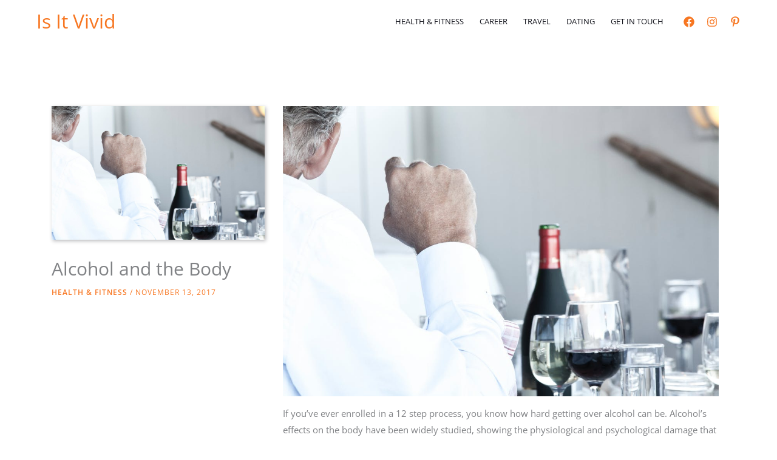

--- FILE ---
content_type: text/html; charset=utf-8
request_url: https://www.google.com/recaptcha/api2/anchor?ar=1&k=6Lc5lMUbAAAAAF053bMwOTy6TbHU0Tov16p0btry&co=aHR0cHM6Ly9pc2l0dml2aWQuY29tOjQ0Mw..&hl=en&v=9TiwnJFHeuIw_s0wSd3fiKfN&size=normal&anchor-ms=20000&execute-ms=30000&cb=vnbf4gqiaqb
body_size: 48802
content:
<!DOCTYPE HTML><html dir="ltr" lang="en"><head><meta http-equiv="Content-Type" content="text/html; charset=UTF-8">
<meta http-equiv="X-UA-Compatible" content="IE=edge">
<title>reCAPTCHA</title>
<style type="text/css">
/* cyrillic-ext */
@font-face {
  font-family: 'Roboto';
  font-style: normal;
  font-weight: 400;
  font-stretch: 100%;
  src: url(//fonts.gstatic.com/s/roboto/v48/KFO7CnqEu92Fr1ME7kSn66aGLdTylUAMa3GUBHMdazTgWw.woff2) format('woff2');
  unicode-range: U+0460-052F, U+1C80-1C8A, U+20B4, U+2DE0-2DFF, U+A640-A69F, U+FE2E-FE2F;
}
/* cyrillic */
@font-face {
  font-family: 'Roboto';
  font-style: normal;
  font-weight: 400;
  font-stretch: 100%;
  src: url(//fonts.gstatic.com/s/roboto/v48/KFO7CnqEu92Fr1ME7kSn66aGLdTylUAMa3iUBHMdazTgWw.woff2) format('woff2');
  unicode-range: U+0301, U+0400-045F, U+0490-0491, U+04B0-04B1, U+2116;
}
/* greek-ext */
@font-face {
  font-family: 'Roboto';
  font-style: normal;
  font-weight: 400;
  font-stretch: 100%;
  src: url(//fonts.gstatic.com/s/roboto/v48/KFO7CnqEu92Fr1ME7kSn66aGLdTylUAMa3CUBHMdazTgWw.woff2) format('woff2');
  unicode-range: U+1F00-1FFF;
}
/* greek */
@font-face {
  font-family: 'Roboto';
  font-style: normal;
  font-weight: 400;
  font-stretch: 100%;
  src: url(//fonts.gstatic.com/s/roboto/v48/KFO7CnqEu92Fr1ME7kSn66aGLdTylUAMa3-UBHMdazTgWw.woff2) format('woff2');
  unicode-range: U+0370-0377, U+037A-037F, U+0384-038A, U+038C, U+038E-03A1, U+03A3-03FF;
}
/* math */
@font-face {
  font-family: 'Roboto';
  font-style: normal;
  font-weight: 400;
  font-stretch: 100%;
  src: url(//fonts.gstatic.com/s/roboto/v48/KFO7CnqEu92Fr1ME7kSn66aGLdTylUAMawCUBHMdazTgWw.woff2) format('woff2');
  unicode-range: U+0302-0303, U+0305, U+0307-0308, U+0310, U+0312, U+0315, U+031A, U+0326-0327, U+032C, U+032F-0330, U+0332-0333, U+0338, U+033A, U+0346, U+034D, U+0391-03A1, U+03A3-03A9, U+03B1-03C9, U+03D1, U+03D5-03D6, U+03F0-03F1, U+03F4-03F5, U+2016-2017, U+2034-2038, U+203C, U+2040, U+2043, U+2047, U+2050, U+2057, U+205F, U+2070-2071, U+2074-208E, U+2090-209C, U+20D0-20DC, U+20E1, U+20E5-20EF, U+2100-2112, U+2114-2115, U+2117-2121, U+2123-214F, U+2190, U+2192, U+2194-21AE, U+21B0-21E5, U+21F1-21F2, U+21F4-2211, U+2213-2214, U+2216-22FF, U+2308-230B, U+2310, U+2319, U+231C-2321, U+2336-237A, U+237C, U+2395, U+239B-23B7, U+23D0, U+23DC-23E1, U+2474-2475, U+25AF, U+25B3, U+25B7, U+25BD, U+25C1, U+25CA, U+25CC, U+25FB, U+266D-266F, U+27C0-27FF, U+2900-2AFF, U+2B0E-2B11, U+2B30-2B4C, U+2BFE, U+3030, U+FF5B, U+FF5D, U+1D400-1D7FF, U+1EE00-1EEFF;
}
/* symbols */
@font-face {
  font-family: 'Roboto';
  font-style: normal;
  font-weight: 400;
  font-stretch: 100%;
  src: url(//fonts.gstatic.com/s/roboto/v48/KFO7CnqEu92Fr1ME7kSn66aGLdTylUAMaxKUBHMdazTgWw.woff2) format('woff2');
  unicode-range: U+0001-000C, U+000E-001F, U+007F-009F, U+20DD-20E0, U+20E2-20E4, U+2150-218F, U+2190, U+2192, U+2194-2199, U+21AF, U+21E6-21F0, U+21F3, U+2218-2219, U+2299, U+22C4-22C6, U+2300-243F, U+2440-244A, U+2460-24FF, U+25A0-27BF, U+2800-28FF, U+2921-2922, U+2981, U+29BF, U+29EB, U+2B00-2BFF, U+4DC0-4DFF, U+FFF9-FFFB, U+10140-1018E, U+10190-1019C, U+101A0, U+101D0-101FD, U+102E0-102FB, U+10E60-10E7E, U+1D2C0-1D2D3, U+1D2E0-1D37F, U+1F000-1F0FF, U+1F100-1F1AD, U+1F1E6-1F1FF, U+1F30D-1F30F, U+1F315, U+1F31C, U+1F31E, U+1F320-1F32C, U+1F336, U+1F378, U+1F37D, U+1F382, U+1F393-1F39F, U+1F3A7-1F3A8, U+1F3AC-1F3AF, U+1F3C2, U+1F3C4-1F3C6, U+1F3CA-1F3CE, U+1F3D4-1F3E0, U+1F3ED, U+1F3F1-1F3F3, U+1F3F5-1F3F7, U+1F408, U+1F415, U+1F41F, U+1F426, U+1F43F, U+1F441-1F442, U+1F444, U+1F446-1F449, U+1F44C-1F44E, U+1F453, U+1F46A, U+1F47D, U+1F4A3, U+1F4B0, U+1F4B3, U+1F4B9, U+1F4BB, U+1F4BF, U+1F4C8-1F4CB, U+1F4D6, U+1F4DA, U+1F4DF, U+1F4E3-1F4E6, U+1F4EA-1F4ED, U+1F4F7, U+1F4F9-1F4FB, U+1F4FD-1F4FE, U+1F503, U+1F507-1F50B, U+1F50D, U+1F512-1F513, U+1F53E-1F54A, U+1F54F-1F5FA, U+1F610, U+1F650-1F67F, U+1F687, U+1F68D, U+1F691, U+1F694, U+1F698, U+1F6AD, U+1F6B2, U+1F6B9-1F6BA, U+1F6BC, U+1F6C6-1F6CF, U+1F6D3-1F6D7, U+1F6E0-1F6EA, U+1F6F0-1F6F3, U+1F6F7-1F6FC, U+1F700-1F7FF, U+1F800-1F80B, U+1F810-1F847, U+1F850-1F859, U+1F860-1F887, U+1F890-1F8AD, U+1F8B0-1F8BB, U+1F8C0-1F8C1, U+1F900-1F90B, U+1F93B, U+1F946, U+1F984, U+1F996, U+1F9E9, U+1FA00-1FA6F, U+1FA70-1FA7C, U+1FA80-1FA89, U+1FA8F-1FAC6, U+1FACE-1FADC, U+1FADF-1FAE9, U+1FAF0-1FAF8, U+1FB00-1FBFF;
}
/* vietnamese */
@font-face {
  font-family: 'Roboto';
  font-style: normal;
  font-weight: 400;
  font-stretch: 100%;
  src: url(//fonts.gstatic.com/s/roboto/v48/KFO7CnqEu92Fr1ME7kSn66aGLdTylUAMa3OUBHMdazTgWw.woff2) format('woff2');
  unicode-range: U+0102-0103, U+0110-0111, U+0128-0129, U+0168-0169, U+01A0-01A1, U+01AF-01B0, U+0300-0301, U+0303-0304, U+0308-0309, U+0323, U+0329, U+1EA0-1EF9, U+20AB;
}
/* latin-ext */
@font-face {
  font-family: 'Roboto';
  font-style: normal;
  font-weight: 400;
  font-stretch: 100%;
  src: url(//fonts.gstatic.com/s/roboto/v48/KFO7CnqEu92Fr1ME7kSn66aGLdTylUAMa3KUBHMdazTgWw.woff2) format('woff2');
  unicode-range: U+0100-02BA, U+02BD-02C5, U+02C7-02CC, U+02CE-02D7, U+02DD-02FF, U+0304, U+0308, U+0329, U+1D00-1DBF, U+1E00-1E9F, U+1EF2-1EFF, U+2020, U+20A0-20AB, U+20AD-20C0, U+2113, U+2C60-2C7F, U+A720-A7FF;
}
/* latin */
@font-face {
  font-family: 'Roboto';
  font-style: normal;
  font-weight: 400;
  font-stretch: 100%;
  src: url(//fonts.gstatic.com/s/roboto/v48/KFO7CnqEu92Fr1ME7kSn66aGLdTylUAMa3yUBHMdazQ.woff2) format('woff2');
  unicode-range: U+0000-00FF, U+0131, U+0152-0153, U+02BB-02BC, U+02C6, U+02DA, U+02DC, U+0304, U+0308, U+0329, U+2000-206F, U+20AC, U+2122, U+2191, U+2193, U+2212, U+2215, U+FEFF, U+FFFD;
}
/* cyrillic-ext */
@font-face {
  font-family: 'Roboto';
  font-style: normal;
  font-weight: 500;
  font-stretch: 100%;
  src: url(//fonts.gstatic.com/s/roboto/v48/KFO7CnqEu92Fr1ME7kSn66aGLdTylUAMa3GUBHMdazTgWw.woff2) format('woff2');
  unicode-range: U+0460-052F, U+1C80-1C8A, U+20B4, U+2DE0-2DFF, U+A640-A69F, U+FE2E-FE2F;
}
/* cyrillic */
@font-face {
  font-family: 'Roboto';
  font-style: normal;
  font-weight: 500;
  font-stretch: 100%;
  src: url(//fonts.gstatic.com/s/roboto/v48/KFO7CnqEu92Fr1ME7kSn66aGLdTylUAMa3iUBHMdazTgWw.woff2) format('woff2');
  unicode-range: U+0301, U+0400-045F, U+0490-0491, U+04B0-04B1, U+2116;
}
/* greek-ext */
@font-face {
  font-family: 'Roboto';
  font-style: normal;
  font-weight: 500;
  font-stretch: 100%;
  src: url(//fonts.gstatic.com/s/roboto/v48/KFO7CnqEu92Fr1ME7kSn66aGLdTylUAMa3CUBHMdazTgWw.woff2) format('woff2');
  unicode-range: U+1F00-1FFF;
}
/* greek */
@font-face {
  font-family: 'Roboto';
  font-style: normal;
  font-weight: 500;
  font-stretch: 100%;
  src: url(//fonts.gstatic.com/s/roboto/v48/KFO7CnqEu92Fr1ME7kSn66aGLdTylUAMa3-UBHMdazTgWw.woff2) format('woff2');
  unicode-range: U+0370-0377, U+037A-037F, U+0384-038A, U+038C, U+038E-03A1, U+03A3-03FF;
}
/* math */
@font-face {
  font-family: 'Roboto';
  font-style: normal;
  font-weight: 500;
  font-stretch: 100%;
  src: url(//fonts.gstatic.com/s/roboto/v48/KFO7CnqEu92Fr1ME7kSn66aGLdTylUAMawCUBHMdazTgWw.woff2) format('woff2');
  unicode-range: U+0302-0303, U+0305, U+0307-0308, U+0310, U+0312, U+0315, U+031A, U+0326-0327, U+032C, U+032F-0330, U+0332-0333, U+0338, U+033A, U+0346, U+034D, U+0391-03A1, U+03A3-03A9, U+03B1-03C9, U+03D1, U+03D5-03D6, U+03F0-03F1, U+03F4-03F5, U+2016-2017, U+2034-2038, U+203C, U+2040, U+2043, U+2047, U+2050, U+2057, U+205F, U+2070-2071, U+2074-208E, U+2090-209C, U+20D0-20DC, U+20E1, U+20E5-20EF, U+2100-2112, U+2114-2115, U+2117-2121, U+2123-214F, U+2190, U+2192, U+2194-21AE, U+21B0-21E5, U+21F1-21F2, U+21F4-2211, U+2213-2214, U+2216-22FF, U+2308-230B, U+2310, U+2319, U+231C-2321, U+2336-237A, U+237C, U+2395, U+239B-23B7, U+23D0, U+23DC-23E1, U+2474-2475, U+25AF, U+25B3, U+25B7, U+25BD, U+25C1, U+25CA, U+25CC, U+25FB, U+266D-266F, U+27C0-27FF, U+2900-2AFF, U+2B0E-2B11, U+2B30-2B4C, U+2BFE, U+3030, U+FF5B, U+FF5D, U+1D400-1D7FF, U+1EE00-1EEFF;
}
/* symbols */
@font-face {
  font-family: 'Roboto';
  font-style: normal;
  font-weight: 500;
  font-stretch: 100%;
  src: url(//fonts.gstatic.com/s/roboto/v48/KFO7CnqEu92Fr1ME7kSn66aGLdTylUAMaxKUBHMdazTgWw.woff2) format('woff2');
  unicode-range: U+0001-000C, U+000E-001F, U+007F-009F, U+20DD-20E0, U+20E2-20E4, U+2150-218F, U+2190, U+2192, U+2194-2199, U+21AF, U+21E6-21F0, U+21F3, U+2218-2219, U+2299, U+22C4-22C6, U+2300-243F, U+2440-244A, U+2460-24FF, U+25A0-27BF, U+2800-28FF, U+2921-2922, U+2981, U+29BF, U+29EB, U+2B00-2BFF, U+4DC0-4DFF, U+FFF9-FFFB, U+10140-1018E, U+10190-1019C, U+101A0, U+101D0-101FD, U+102E0-102FB, U+10E60-10E7E, U+1D2C0-1D2D3, U+1D2E0-1D37F, U+1F000-1F0FF, U+1F100-1F1AD, U+1F1E6-1F1FF, U+1F30D-1F30F, U+1F315, U+1F31C, U+1F31E, U+1F320-1F32C, U+1F336, U+1F378, U+1F37D, U+1F382, U+1F393-1F39F, U+1F3A7-1F3A8, U+1F3AC-1F3AF, U+1F3C2, U+1F3C4-1F3C6, U+1F3CA-1F3CE, U+1F3D4-1F3E0, U+1F3ED, U+1F3F1-1F3F3, U+1F3F5-1F3F7, U+1F408, U+1F415, U+1F41F, U+1F426, U+1F43F, U+1F441-1F442, U+1F444, U+1F446-1F449, U+1F44C-1F44E, U+1F453, U+1F46A, U+1F47D, U+1F4A3, U+1F4B0, U+1F4B3, U+1F4B9, U+1F4BB, U+1F4BF, U+1F4C8-1F4CB, U+1F4D6, U+1F4DA, U+1F4DF, U+1F4E3-1F4E6, U+1F4EA-1F4ED, U+1F4F7, U+1F4F9-1F4FB, U+1F4FD-1F4FE, U+1F503, U+1F507-1F50B, U+1F50D, U+1F512-1F513, U+1F53E-1F54A, U+1F54F-1F5FA, U+1F610, U+1F650-1F67F, U+1F687, U+1F68D, U+1F691, U+1F694, U+1F698, U+1F6AD, U+1F6B2, U+1F6B9-1F6BA, U+1F6BC, U+1F6C6-1F6CF, U+1F6D3-1F6D7, U+1F6E0-1F6EA, U+1F6F0-1F6F3, U+1F6F7-1F6FC, U+1F700-1F7FF, U+1F800-1F80B, U+1F810-1F847, U+1F850-1F859, U+1F860-1F887, U+1F890-1F8AD, U+1F8B0-1F8BB, U+1F8C0-1F8C1, U+1F900-1F90B, U+1F93B, U+1F946, U+1F984, U+1F996, U+1F9E9, U+1FA00-1FA6F, U+1FA70-1FA7C, U+1FA80-1FA89, U+1FA8F-1FAC6, U+1FACE-1FADC, U+1FADF-1FAE9, U+1FAF0-1FAF8, U+1FB00-1FBFF;
}
/* vietnamese */
@font-face {
  font-family: 'Roboto';
  font-style: normal;
  font-weight: 500;
  font-stretch: 100%;
  src: url(//fonts.gstatic.com/s/roboto/v48/KFO7CnqEu92Fr1ME7kSn66aGLdTylUAMa3OUBHMdazTgWw.woff2) format('woff2');
  unicode-range: U+0102-0103, U+0110-0111, U+0128-0129, U+0168-0169, U+01A0-01A1, U+01AF-01B0, U+0300-0301, U+0303-0304, U+0308-0309, U+0323, U+0329, U+1EA0-1EF9, U+20AB;
}
/* latin-ext */
@font-face {
  font-family: 'Roboto';
  font-style: normal;
  font-weight: 500;
  font-stretch: 100%;
  src: url(//fonts.gstatic.com/s/roboto/v48/KFO7CnqEu92Fr1ME7kSn66aGLdTylUAMa3KUBHMdazTgWw.woff2) format('woff2');
  unicode-range: U+0100-02BA, U+02BD-02C5, U+02C7-02CC, U+02CE-02D7, U+02DD-02FF, U+0304, U+0308, U+0329, U+1D00-1DBF, U+1E00-1E9F, U+1EF2-1EFF, U+2020, U+20A0-20AB, U+20AD-20C0, U+2113, U+2C60-2C7F, U+A720-A7FF;
}
/* latin */
@font-face {
  font-family: 'Roboto';
  font-style: normal;
  font-weight: 500;
  font-stretch: 100%;
  src: url(//fonts.gstatic.com/s/roboto/v48/KFO7CnqEu92Fr1ME7kSn66aGLdTylUAMa3yUBHMdazQ.woff2) format('woff2');
  unicode-range: U+0000-00FF, U+0131, U+0152-0153, U+02BB-02BC, U+02C6, U+02DA, U+02DC, U+0304, U+0308, U+0329, U+2000-206F, U+20AC, U+2122, U+2191, U+2193, U+2212, U+2215, U+FEFF, U+FFFD;
}
/* cyrillic-ext */
@font-face {
  font-family: 'Roboto';
  font-style: normal;
  font-weight: 900;
  font-stretch: 100%;
  src: url(//fonts.gstatic.com/s/roboto/v48/KFO7CnqEu92Fr1ME7kSn66aGLdTylUAMa3GUBHMdazTgWw.woff2) format('woff2');
  unicode-range: U+0460-052F, U+1C80-1C8A, U+20B4, U+2DE0-2DFF, U+A640-A69F, U+FE2E-FE2F;
}
/* cyrillic */
@font-face {
  font-family: 'Roboto';
  font-style: normal;
  font-weight: 900;
  font-stretch: 100%;
  src: url(//fonts.gstatic.com/s/roboto/v48/KFO7CnqEu92Fr1ME7kSn66aGLdTylUAMa3iUBHMdazTgWw.woff2) format('woff2');
  unicode-range: U+0301, U+0400-045F, U+0490-0491, U+04B0-04B1, U+2116;
}
/* greek-ext */
@font-face {
  font-family: 'Roboto';
  font-style: normal;
  font-weight: 900;
  font-stretch: 100%;
  src: url(//fonts.gstatic.com/s/roboto/v48/KFO7CnqEu92Fr1ME7kSn66aGLdTylUAMa3CUBHMdazTgWw.woff2) format('woff2');
  unicode-range: U+1F00-1FFF;
}
/* greek */
@font-face {
  font-family: 'Roboto';
  font-style: normal;
  font-weight: 900;
  font-stretch: 100%;
  src: url(//fonts.gstatic.com/s/roboto/v48/KFO7CnqEu92Fr1ME7kSn66aGLdTylUAMa3-UBHMdazTgWw.woff2) format('woff2');
  unicode-range: U+0370-0377, U+037A-037F, U+0384-038A, U+038C, U+038E-03A1, U+03A3-03FF;
}
/* math */
@font-face {
  font-family: 'Roboto';
  font-style: normal;
  font-weight: 900;
  font-stretch: 100%;
  src: url(//fonts.gstatic.com/s/roboto/v48/KFO7CnqEu92Fr1ME7kSn66aGLdTylUAMawCUBHMdazTgWw.woff2) format('woff2');
  unicode-range: U+0302-0303, U+0305, U+0307-0308, U+0310, U+0312, U+0315, U+031A, U+0326-0327, U+032C, U+032F-0330, U+0332-0333, U+0338, U+033A, U+0346, U+034D, U+0391-03A1, U+03A3-03A9, U+03B1-03C9, U+03D1, U+03D5-03D6, U+03F0-03F1, U+03F4-03F5, U+2016-2017, U+2034-2038, U+203C, U+2040, U+2043, U+2047, U+2050, U+2057, U+205F, U+2070-2071, U+2074-208E, U+2090-209C, U+20D0-20DC, U+20E1, U+20E5-20EF, U+2100-2112, U+2114-2115, U+2117-2121, U+2123-214F, U+2190, U+2192, U+2194-21AE, U+21B0-21E5, U+21F1-21F2, U+21F4-2211, U+2213-2214, U+2216-22FF, U+2308-230B, U+2310, U+2319, U+231C-2321, U+2336-237A, U+237C, U+2395, U+239B-23B7, U+23D0, U+23DC-23E1, U+2474-2475, U+25AF, U+25B3, U+25B7, U+25BD, U+25C1, U+25CA, U+25CC, U+25FB, U+266D-266F, U+27C0-27FF, U+2900-2AFF, U+2B0E-2B11, U+2B30-2B4C, U+2BFE, U+3030, U+FF5B, U+FF5D, U+1D400-1D7FF, U+1EE00-1EEFF;
}
/* symbols */
@font-face {
  font-family: 'Roboto';
  font-style: normal;
  font-weight: 900;
  font-stretch: 100%;
  src: url(//fonts.gstatic.com/s/roboto/v48/KFO7CnqEu92Fr1ME7kSn66aGLdTylUAMaxKUBHMdazTgWw.woff2) format('woff2');
  unicode-range: U+0001-000C, U+000E-001F, U+007F-009F, U+20DD-20E0, U+20E2-20E4, U+2150-218F, U+2190, U+2192, U+2194-2199, U+21AF, U+21E6-21F0, U+21F3, U+2218-2219, U+2299, U+22C4-22C6, U+2300-243F, U+2440-244A, U+2460-24FF, U+25A0-27BF, U+2800-28FF, U+2921-2922, U+2981, U+29BF, U+29EB, U+2B00-2BFF, U+4DC0-4DFF, U+FFF9-FFFB, U+10140-1018E, U+10190-1019C, U+101A0, U+101D0-101FD, U+102E0-102FB, U+10E60-10E7E, U+1D2C0-1D2D3, U+1D2E0-1D37F, U+1F000-1F0FF, U+1F100-1F1AD, U+1F1E6-1F1FF, U+1F30D-1F30F, U+1F315, U+1F31C, U+1F31E, U+1F320-1F32C, U+1F336, U+1F378, U+1F37D, U+1F382, U+1F393-1F39F, U+1F3A7-1F3A8, U+1F3AC-1F3AF, U+1F3C2, U+1F3C4-1F3C6, U+1F3CA-1F3CE, U+1F3D4-1F3E0, U+1F3ED, U+1F3F1-1F3F3, U+1F3F5-1F3F7, U+1F408, U+1F415, U+1F41F, U+1F426, U+1F43F, U+1F441-1F442, U+1F444, U+1F446-1F449, U+1F44C-1F44E, U+1F453, U+1F46A, U+1F47D, U+1F4A3, U+1F4B0, U+1F4B3, U+1F4B9, U+1F4BB, U+1F4BF, U+1F4C8-1F4CB, U+1F4D6, U+1F4DA, U+1F4DF, U+1F4E3-1F4E6, U+1F4EA-1F4ED, U+1F4F7, U+1F4F9-1F4FB, U+1F4FD-1F4FE, U+1F503, U+1F507-1F50B, U+1F50D, U+1F512-1F513, U+1F53E-1F54A, U+1F54F-1F5FA, U+1F610, U+1F650-1F67F, U+1F687, U+1F68D, U+1F691, U+1F694, U+1F698, U+1F6AD, U+1F6B2, U+1F6B9-1F6BA, U+1F6BC, U+1F6C6-1F6CF, U+1F6D3-1F6D7, U+1F6E0-1F6EA, U+1F6F0-1F6F3, U+1F6F7-1F6FC, U+1F700-1F7FF, U+1F800-1F80B, U+1F810-1F847, U+1F850-1F859, U+1F860-1F887, U+1F890-1F8AD, U+1F8B0-1F8BB, U+1F8C0-1F8C1, U+1F900-1F90B, U+1F93B, U+1F946, U+1F984, U+1F996, U+1F9E9, U+1FA00-1FA6F, U+1FA70-1FA7C, U+1FA80-1FA89, U+1FA8F-1FAC6, U+1FACE-1FADC, U+1FADF-1FAE9, U+1FAF0-1FAF8, U+1FB00-1FBFF;
}
/* vietnamese */
@font-face {
  font-family: 'Roboto';
  font-style: normal;
  font-weight: 900;
  font-stretch: 100%;
  src: url(//fonts.gstatic.com/s/roboto/v48/KFO7CnqEu92Fr1ME7kSn66aGLdTylUAMa3OUBHMdazTgWw.woff2) format('woff2');
  unicode-range: U+0102-0103, U+0110-0111, U+0128-0129, U+0168-0169, U+01A0-01A1, U+01AF-01B0, U+0300-0301, U+0303-0304, U+0308-0309, U+0323, U+0329, U+1EA0-1EF9, U+20AB;
}
/* latin-ext */
@font-face {
  font-family: 'Roboto';
  font-style: normal;
  font-weight: 900;
  font-stretch: 100%;
  src: url(//fonts.gstatic.com/s/roboto/v48/KFO7CnqEu92Fr1ME7kSn66aGLdTylUAMa3KUBHMdazTgWw.woff2) format('woff2');
  unicode-range: U+0100-02BA, U+02BD-02C5, U+02C7-02CC, U+02CE-02D7, U+02DD-02FF, U+0304, U+0308, U+0329, U+1D00-1DBF, U+1E00-1E9F, U+1EF2-1EFF, U+2020, U+20A0-20AB, U+20AD-20C0, U+2113, U+2C60-2C7F, U+A720-A7FF;
}
/* latin */
@font-face {
  font-family: 'Roboto';
  font-style: normal;
  font-weight: 900;
  font-stretch: 100%;
  src: url(//fonts.gstatic.com/s/roboto/v48/KFO7CnqEu92Fr1ME7kSn66aGLdTylUAMa3yUBHMdazQ.woff2) format('woff2');
  unicode-range: U+0000-00FF, U+0131, U+0152-0153, U+02BB-02BC, U+02C6, U+02DA, U+02DC, U+0304, U+0308, U+0329, U+2000-206F, U+20AC, U+2122, U+2191, U+2193, U+2212, U+2215, U+FEFF, U+FFFD;
}

</style>
<link rel="stylesheet" type="text/css" href="https://www.gstatic.com/recaptcha/releases/9TiwnJFHeuIw_s0wSd3fiKfN/styles__ltr.css">
<script nonce="D8uweexTdSNWAyJVzOiRGw" type="text/javascript">window['__recaptcha_api'] = 'https://www.google.com/recaptcha/api2/';</script>
<script type="text/javascript" src="https://www.gstatic.com/recaptcha/releases/9TiwnJFHeuIw_s0wSd3fiKfN/recaptcha__en.js" nonce="D8uweexTdSNWAyJVzOiRGw">
      
    </script></head>
<body><div id="rc-anchor-alert" class="rc-anchor-alert"></div>
<input type="hidden" id="recaptcha-token" value="[base64]">
<script type="text/javascript" nonce="D8uweexTdSNWAyJVzOiRGw">
      recaptcha.anchor.Main.init("[\x22ainput\x22,[\x22bgdata\x22,\x22\x22,\[base64]/[base64]/[base64]/[base64]/[base64]/[base64]/[base64]/[base64]/[base64]/[base64]\\u003d\x22,\[base64]\\u003d\\u003d\x22,\[base64]/CiytcL8Kge8OFPhHDqnHCrsOAwofDicKlwr7DssOcGH5hwrRnRBpUWsOpXzbChcO1b8K+UsKLw7LCgHLDiQ0ywoZ0w7RSwrzDuVR4DsOewpXDsUtIw49ZAMK6wrzCnsOgw6ZyEMKmND9UwrvDqcK5TcK/fMK9EcKywo09w4rDi3Yew45oACIww5fDu8OGwobChmZqRcOEw6LDk8KXfsOBLMO0RzQbw75Vw5bCg8Kow5bCkMORPcOowpNOwqQQS8OGworClVlySMOAEMOPwpN+BU/DkE3DqWrDnVDDoMKAw45gw6fDl8OGw61bLB3CvyrDnDFzw5o4W3vCnl7CvcKlw4BbBkYhw7fCo8K3w4nClcK6DikOw5QVwo9SASFYQ8KsSBbDisOBw6/Ct8K8wrbDksOVwoXCgSvCnsOQBDLCrRs9Bkd4wqHDlcOUKcKWGMKhIGHDsMKCw6wPWMKuGWVrWcKTT8KnQCbCrXDDjsOywovDncO9acOwwp7DvMK/w4rDh0ITw5Ydw7YrPW44dgRZwrXDhETCgHLCtwzDvD/Dj03DrCXDk8O6w4IPJHLCgWJbLMOmwpc+wpzDqcK/wrQvw7sbG8OoIcKCwrF9GsKQworCqcKpw6NSw49qw7kzwqJRFMOIwqZUHxDCl0c9w4fDkBzCisOCwqEqGGDCsiZOwpRewqMfAcOfcMOswo0Pw4Zew49uwp5CWVzDtCbCthvDvFV3w5/[base64]/Dp1fCtWrClcOfbydudzEDw7vDilN6IcK9wo5EwrYRwqvDjk/[base64]/DrFRUwrBnesOMABRQRwkDwpnChMKwDUPDucOMw53Dj8OEBlEQYDTDn8OyXcOFdQk8KHlfwqHChBJcw7vDp8OHNjAaw6XCmcKOwppKw78Jw5PCtnI2w5EnCwIWw5rDjcKxwr3CmU3Doz1qXMKeDsOAwqDDpsOdw48vKVVmOg83YMOrcsKhMsO/[base64]/[base64]/CkmPDsMOEZcK5woZTwrnDi8K0wpgxwojCuMKSw5x6w5ZAwrXDusO1w6nCphbDmD7ChMO+XhrCnMKvG8OGwpfCkG7DnsKuw4JbWcKyw488KcO/WcKOwqQ0EcKiw4PDm8OUWh7Ci13DlHAJwoYKfn5mBjrDuVHCrMOePQ13w60pwpVYw5XDq8KWw4YsPsKqw4xnwrRIwr/ClwHDhVjClsKOw5fDmn3CoMOewr7CiyPCvMOtYcKFHSvCsw/Cp0LDhMOCDlptwqjDm8Ofw4B5exxtwpzDs1TDvsKJVyvCksOgw4LCgMKYwqvCvMKtwp0GwoXCiWHCoA/[base64]/[base64]/DqcOFw4Q7CsKzLcO0wpfDqcOKw4ocwpnDmsO3bCwOJR1ww7Z5a0YzwqxEw4caTijChcKXw7cxwocARGPDgcOgRx7DnBsFwrbCpsKmcjXDhhIPwqzCp8KGw4jDisKqwr8XwoRPOlUUNcOWw4XDuBjCu2pOUQ/DmcOsOsO2wq/DksKyw4TDvcKcw5TCvVFFwo16IsKtbMO4w7LCgH43wooPZ8KaIcOlw4HDpsOZw54BNcKlwp4eecKubwJdw4/CrMK+wq7DlQAhE1VsS8KZwoLDvSN9w7MAdsOrwqRoSsKSw7nDokVSwqw1wpdVwooOwp/Du0HCo8KwAFXDuFnCrsOlTU/[base64]/bMOtwrt9wq3Cp07CpcKoE18Ow4xhwqxuScK/aihNfcOoccOrw7/CvTN0wqx8woHDkWMFwqA9w6fDvcKRKcKSwrfDjAh/wq9hLjI4w4XDnMKjw63DvsKNXHDDhn3CiMKnQD44Y3vDo8OBfsOUYk5zZSRpJCbDgMO7IFE3C0pOwq7DnxjDgsOVwolhw7jCsRsiwrs9w5dpVnrDssOtI8O8wr3Cv8KKQcK9dMOybAY6Bi14BTVXwqvDpzbCkFpwBQ7DvMKTEk/Dr8K0T2jCixkHS8KLQwTDh8KOwqLDskIKYsK1ZcOvwqMGwqjCqsOiazEmwovCusOswrIdVg7Cu8KVw7pNw6DCq8ORLsOuUiF2wrnCt8O4wrFkw5zCvV7DmzQndsKzwqYRR2xgNMORWMO2wqvDpMKFw7/DhsOuw6suwrXCi8O+MsOvJcOpTiTChsOBwqNmwrsvwpw/ewTCsRnCtyNqGcOqClDDqMKBKMKFanTChMOlMsOrRVbDjsOoYCbDlCnDscO+MsKxIhfDvMKnZWE6dnNxcMOjEw8ow6x2YcKHw78Yw5nDgyROwqvCgsKjwofDssK3FcKOfSs/ORISdybDhcOMOlheB8K1cELCk8KTw7rDoHUSw6bDiMOCRiowwq0eN8ONXsKYTgDDh8KUwqYDB0fDncKWIMK9w5YNwq3DsT/CgDfDji56w7klwoLDmsKswr8OIlXDjsOZwq/DmjlzwqDDj8ONBcOCw7bCuxLDpMOKwrvCgcKZwrjDocOwwrHDi1fDocK1w49fZXhpwpnCv8OHw6jDkFYzO2/DuF0dWsOiN8OOwozCi8Kdw6l4w7hHDcOkKHDCkDjCt27ClcOVZ8ONw69ibcOvHcOBw6PCucOKBMKRTsKCwq7DvBkQDcOsMx/[base64]/CoGfDmcKNw7zDtsK5woPDlil4HsOLYBjDqcKjwp12PmjDiWjDhFzDvsKxwrXDqsOow6l4NUzCqRzCpkBEUsKpwrjDmxbCnmbCrU1pB8O0wqxyAR4kCcKrwocqw67CgcOew7tPw6XDvAU1w73ChyjCgcOyw6pwbxzChgvDuyXDohTDlsKlw4JdwpTDk0w/NcKSVSnDtjNIGzrCkyzDhsOqw7zDp8OMwpDDvhLCmV0XfcO5woLCk8O9VMK6w6RgwqLDuMKHwqV1wrUIw4J+AcOTwpwafMO5wpUyw5Q1bsK1w6cwwp/DnVVcwqbDssKodSjCpDt/LEbCnsOqPcOIw4bCvcKZw5EwHlfDnMO9w4LCjcKifsOiJFnCl29zw41Hw77CrcKxwqjClMKGBsK6w41XwpAgwobDpMO4S0YraElHwq5ewp4GwofCi8Kpw7/DqwrDjEDDo8KNCSvCmcKsWMOJZ8K0QMKgQg/DusOBwrQTwrHCq0NrEQbCm8Kow7hwSsK3ZhbCqEPDpiIQwr14ETVrwq5pesKTHibCkgnCt8K7w6xRwqBlwqbCm3/[base64]/CpMOtdxDDpsOXFMK4wqPCozrCncOxUsOxN0PDsHFCwoPDjcKVa8OwwqnCtMO7w7vDkhMHw6LCrzwZwpV2wqtuwqjCp8OwCkrDj0pAaysSah9kKsO7wpkUAsOgw5ZDw6vDmsKjM8OMw7FeAikhw4ROPwtvw7wwOcO6CR0/wpHDj8KowrkQVMO2ecOcw6PCjsKJwrFzw7HDqsKaPcOhwq7DnTnDgghMUsKdKBPCrCbCk0ArHVXDvsKsw7ZLw4QQCcORRwrClcKww6DDncO4ZmPDqcOVwqNTwp5pSXxqA8OEQA1kwo7DvcO/SxcARnx4EMKmRMORDjLDt0FqZ8KvPsOEbEMYw5vDscKZSsO3w4FZVk/DpGZeZkXDosOdw4XDoDjCv1nDvUDCqMOOFRB9T8KCVwJwwpAawo3CtMOjM8KuO8KlO31DwqnCv1ctPMKLw7/[base64]/CoMOMw6VRc8KGMTwjwrvCssOmZyXCsW9rRMKOCXfDpcKNwqZcEsKDwo1Nw57DlsOZFA0/[base64]/[base64]/CgMKYwpfDohwxeBHDosOJfcKYwqjCkSNqw6pGw4TClMK2bMOUw6/CoEHCmxUYw7LDmzxhw4rDvsKpwpzDkMKsWMO/[base64]/Cp8Odw4MAV8KFAsKAw5B3woIHwo3DvMKdwo8pW0LCs8KAwrULwpE+OMOvXMKVw5DDoSthR8KdHsK0w5DCm8OvdCUzw5TDqR/CuhvCkwM5Rwl/TQDDv8OQMTIhwrPDsmvCi27Cl8KCwqTDnMO3eCnCslDDhwxsTSrChlzCmgPCocOmCxrDpMKrw7nDmHl6w4hTw4bCiAjCgcKUB8K1w43CuMOIwovCjCdZwrjDjh14w7TCgsO+wrTDgh5zwrzCt1TClcKGLsKowr3CmE4Gwr5QIX/CmsKBwrhewpxqVy9ew6rDjn1TwpVWwq3DlSYHPT5jw5YBw4jDiSBLwrNzwrTDuwnChcKDH8O6w5/[base64]/wq0Jw7NHwrPDlQvDssK6NSR5wpzDrQ3CpU3CiF/Dh1HDtQvCjcK9wqpeVMO7U2YUPsKOV8KsEzVePyzCpgXDk8O/w4HCmAdSwpQWR20ww5Iewr9awrzCj33Cl1lfwoMBRjHClcK8w6/CpMOXKHpaecKVMnUKwoB3T8K/XMOxYsKEwqljw5zCjsKDwohuw7FVGcKtwozChybDtyh/wqbDmMOMZcOuwr9GJHvCtTTDqMK/H8OuJsKfLS/CkVI1O8Khw7rCpsOIw45Ow67CmsKIJsOKEn96QMKCFilnYlvCmcKDw7R3wqXDqiDDrMKaZcKAwo8ASMKbw6zCisONXnXDhmbDt8K8Y8OFw5DCrAfCuS8LA8KQFMKbwoPDrQPDm8KXwp/CjcKFwp0AMDbCh8ONHkQMUsKKw689w7sAwq/[base64]/DisKnViZkI8ORbQ9Gw4LCnMOvw4TDsG9cwpIWw5Rtw5zDiMKwGx5ww7PClsOBf8KCwpBZOhTCi8OXOBcRw616TcKRwrzDmjjCjlLCkMOHA1TDvcO/w7LDocOjZnPCs8O3w5EaVnPChMKwwrFtwprClUxcTn/DrxHCv8OTKBrCosKsFnJMF8OeNMK2BcOEwroHw7DCqSV2PsKTHsOzG8KkPsOoVRzCrmHCsxbDusKOOsKICMK2w71BScKCasOHwpshwp0wDlcVUMOWdyjCq8KPwrrDosKWw5HCusOyCcKzbMOUeMOyOsOIwqt7wpzCkCDCiWdxPnrCoMKVQkLDpzBbXm/CkWcvwoZPKMKlexPCqAhsw6IZw6jCl0fCvMOuw4d5w5INw5saZRbCqcOLwo5HYhtFwoLCkR7CncONFsOlR8OTwpTCoxBaPVA6SgjDlX3DohzCtU/DuHJuelMRQsK/KQXCim3CpWXDncKVw7nDqMKiCMKLwodLYMOoPMKCwrbCoWfCkhReE8Kawqc4D3VpbFoWIsOrBHbDj8Opw7c6wp55wpdGOwnDmXjCv8O7w6/[base64]/CrRHDocKieB8kwrM5wqUoXcOUw7lzw63DisKQJSo2TGQDZygYLSHDpMOPPHhEw4jDl8O3w6DDlMOgw7x4w7nCjcOBw4PDh8O9IEtbw5pVLcOlw5bDiA7DrsOmw44Cwpx7OcONCMKEQDTDp8ONwrPCoUwTRXg+w6UUC8Ktw7DChMKiY3VXw6ZJPsO2cV/[base64]/w6vCmC3CgMOCw7RLOXNOwpnDjMOoSsOZJMK6EsK0w6c7OB0DYVAfaEDDgVLDgHfCl8OYwqnDlmHCgcOdWsKYJMOoKhgtwow+JlULwqIawp7CjcOYwrwuUljCosK6w4jCnkLCtMOYw7t+O8O2wrtUL8O6SwfCoxVowqVVcmLDiX3CnyrCq8KuAsK/[base64]/CpBRxdHHDhsO4w4vCvMOgw6vCm8OAwp7DqQrDm2kvwpETw5PCqMKNw6TDs8OywofDlAXCpcOCdHVjS3Z7wrPCpWrCksKyb8KlIcK6w5nDjcOxOsKuwp/CglnDhMOadMOlPhDDmwkQwrppwpx/ScOiwqfCuhM8wrJQFABNwpXCjEzDsMKZR8OOw73DsyYICiPDmBpMbVDDgXB8w6F/W8OAwrRiNsKdwpElwoA/HcKZW8Krw6fDmsKGwpUPO2bDjVzDi2gSQHodw6MNw47Cj8Kiw7svScOuw5fCrinCnCzDhHHCnsKxwp1Cwo/DhcKRY8O+NMKcw697w70fcjTCs8OywrPClsOWDD/Dq8O7wqzDsnM5w7Mxw6kkw5N/UHFuw53Dj8OSCCY6wpxwLikDPMK3OMKowosWdDDDpcOMRyfDoEgycMO2OnDDisOQIsK8CzZaEBHDqsKxGSdLw5LCihnCjMO0LRjDkMKlJVhRw6dBwroiw7YJw71pYcOtNB/[base64]/DmAxEeMOfwqLDl8KLwozDrA/DqsO9w6bDp0PChzNMw78Kw68WwrpPw6PDrcK7w6vDrcOiwrsZamEFEHjCgMOMwqsuVcKXV3YIw6EIwqfDvMKjwpc9w5ZUwpLDlsOxw4HCssO0w4s+AU/DjWDCjTdmw7s+w6Row6jDh106wq8aTsKYUcO5woDCoFcOGsO5Y8OOwpxPwplNwqUYwrvDvQIRw7ZkBjVZJcOERcOawo3DhVU8fcKRE0dYeWR+Nz02w7nCgsKXw4xTw7VlbDcNbcKqw6Nlw50pwq7CnS96w5zCqG0bwo/ChhQLGSkQWwIlPToVw6QNbMOsWcKVKk3DkUPCrsORw4FMTTXDkl5OwpnCn8KgwrXDncK3w5nDi8Ozw7Qlw73CvQbCpMKoV8Kbwp5tw4wAw4BTBMO7EU/DvTEqw4zCsMOgQXbCjSNvwp0nI8O/w4/DoEPCtMKhYBjDjsKiQDrDpsOLPizCoQ3Dj1gKVcKcw7wMw6fDtT7CjsKaw7/DssOCQcKewr4swp3Cs8OTwphiwqHDt8OzasOFw44TWsOjZSF7w7PCvcKGwoAuHlXDlF/Cjwo4YAdsw47ClcKmwqPCosKwWcKtw6jDlwoaPcK+wqtGwprChMK4BDbCpsKvw5rCnzYYw4fClUo2wqMLJcK6w4wTWcOYFcK8ccKPecOGwpzDjT/CicK0YmIKFGbDnMO6X8KBPHMUaT42wpFLw7NUKcOmw40ANA5hI8KJHMORw7vDow3CssORwqTCuAHDvB/DnMK9OsOjwpxPUsKjT8KUbE3DqcOCw4PCuGhfwp/Ck8K3UybCpMOkwqbCuVTDrcKUYXtvwpNHP8OMwog7w4/DjGbDhTQ8T8OBwp5nG8KLYlTCgD5Kw6XChcO8I8KlwoHCsXjDmsO7MRrCnwvDscOYVcOudsOgwqLDh8K7fMOZwqXCvsOyw5jCqkvCssOZJ2oMVBfCvxVbwpo/[base64]/TlRnDcOUTz0sXMOFwp4VFmPChXHCpQUpaR4kwrfCnMKKRcK4w4VADcO8w7U0a0/DihbCvnUNwqlsw6TCrATChcKwwr/DtQ/[base64]/CnSTCl8O9w43CuxEkZMOAw68McMK5Xg7CiHzChcKtwp8gwp7DhnbCusKvalEjw7/DncKiT8KTAcO8wr7Dsk/CkUAhUWTCjcKxwr/DocKGE2/Ck8OHwrDCqFhwZnDClMOfG8KWG0XDncOiDMKWPHDDoMOjOcOQehXCmMO8KsKCw65zw6t2wrLDtMOqBcKUwowuw65oLVTCisOARsK7woLCjMOuwp1Pw4XCr8OhW0pKwpvDl8Khw5xLw4/DsMOww5wbwpPDqkrCuEIxLQlxwowrwpvCpCjCowDCkz1XTWh/QsOfH8OnwpjCtz/[base64]/CpsKHCcK7w6JLJBZpdT1bw4cfcjbDqMOQAsOOSMOfcMKEwpPCmMKbLXEOSDXCrMOkd13CvH7DjwgQw5lFJsOZw4Z7w6bDrQlKw5HDkcOdwrBCAMOJw5rCp1fCpMO+w7tPAQpVwr/CjsO8wpjCtTYxTFcTO0fDucKqwpfCisOXwrF0w7IBw6rCm8Kew7t4LWPCjWXCvEx1TEnDmcO/PMKQM2hxw5nDrkcnEAjCvMK4wpMyJcOvZyhcJ2BswpZjwqbCicOjw4XDihwjw6LCq8OOw4TCm3YDGTJbwp/DjG9VwoI9EcO9f8OoXgtVw47DgMKQejswbyDCusKDYlHDoMOsTx9Qezscw5N6EHvDqMO2acKEwo4kwpXDjcKAOhDCiH4lcTVef8O4w4jDvgXCuMKUwp5kd1t9w5g2XsKRcsOowqZhRA1IbcKbw7Q+HGh0FyTDlSbDk8OzE8OPw54Kw55nWMO/w5wFLsOzwoYdMDbDjcKjdsKew5/[base64]/wpQpVTVpMRLDuUseKWbCkRE6w64eSVVJMMKtwpDDoMOawqjCvjDDs0rCjGBbScOFfsKowoRSOGnCj1JFw6RVwoHCqQplwqXChDXDlnIZZQ/DrjnDsxl7w5YKYMK9K8KpMETDu8OswozCncKbwpfDvsOTG8KVY8OYwpt5wq7Dv8Kawqo/wrTDrsKxKlbCpRsfwoDDkSjCn13ClsKmwpM4wrbCmkTCrh0CDcOKw6vDnMOyJBjCjMOzwqILwpLCpjzCn8KeWMKvwq/[base64]/CsOXPMOzwpkww5nDpCZTVCpJPcOaQGPCk8OxaWJQwrzCk8KgwpQBeCzDqAbDnMO9YMOKNB7Cuw8dw40QFSLDhcOQXMOOFl5lO8K4MEkOw7Eyw4fDhcKEExzCuCpYw6bDqcOFwpALwrHDqMOHwqnDqV7DniNPwqLChMO4woY8HGRmw480w4glw5/CmXdGf1TClybDjABxPV1rK8OudTkPwp1iTAdhHH/[base64]/DicKtw4tBw7MHeMKZw7s6wo7CtsOnw4QNbmh2SDfDoMKKOyjCoMK2w5/CpcKfw5Q9IsOrcnV+dxvDjsO1wohwMmbCj8Kwwox7Sxxlw48zFEPDsQDCqUg8w7nDo2nCnMOIGcKBw5Usw4gJUGQLXghEw6vDtyASw47CkDnCuzVPRDPCpsOMYXbClcOvTsKjwp4ZwozCkGljwoYxw7Bfw6fCp8OYe2rCocKKw5nDoR/DjsO/[base64]/DqnLCrzhyX1QZJQ/Ci8KGwrRzwoPChS7DrsKZw50cw6PDl8OOIsKdNMKkETbDkgAaw4XClcOhwqfDg8O+PsONBiZAwrFbNVfDkcOIwrBnwp/DsHfDuUvCjMOZZMO7w6Iuw45LQHHDtVrDuy4Udz7CgiLDmsKyPWnDmBxRwpHChsOvw4HDjXNrw4YSBWXCvQNhw7zDtcOVOsOWaw8jJ3zDpxbCk8OCw7jDhMOhwo/Cp8OZw5JbwrbCj8OYcEMZwqhzw6XCm2jDo8OKw7NWGsOAw64wMMKUw6tgw68MA2nDo8KJI8O1V8OCwpzDjMOVwrpoInwlw5zDnE9vd1DDlcOBOhdxwrTDgcOgwq0BTcO4M213HsKcDsKgwpHCjsKrMMKNwoLDqsOtQsKPPcOORBEcw7MEPmMUS8OQfEJ1XV/[base64]/DncK9FWZ0SsKJdMOEw6cRwoTDk8O9IsKBLsKYB3LDtcK0wqtkVMKuFQFOPMOrw6ZQwpYodsOCMcOLwrZwwq4fw6rDv8OPWGzDrsK3wrMNCyLDhcOaLsO9amnChWLCgMOdU14TAcKGNsK4JBoJYMOZLcOrV8KQB8KFES4/PlprbsKHAgo3QDrDm2J3w4FWfVZHB8ORX2fCoXdyw6cxw5hMa2hHw6HChcKITkxtw5Nww410w6rDjSXDuhHDkMKiYDzCtU7CocOYEcKEw6IIUsKrIlnDtMKow5HCmGfDjn/DpUYKwqHCsVnDu8KUPMOVS2RRW0zDrMK9wpJnw6t6wotIw4rDmMKYcsK0LMKbwqh6fRR1fcODYlMcwqwDO24JwoAUwqI0VAkCABtRwqTDixbDql7DnsOuwpIUw4bCny/DpMOienvDuVhgwr3CvBh+YC/CmiFJw6bCpQc8wpXCoMKvw4XDpRjDuzzCnV9/[base64]/[base64]/CgEvCvsORUSDCicKiw6vChsOJw6fCvjrCkilHw7/Dh1d0VQ3CoSEhw6XCgj/CiEU/blfDjw96T8KUw7U5KnrDp8O9CsOawqDCi8KqwpPCv8OHwoY9woZawrHCnTswBWsIPsOVwrV+w5ddwoN0wrbCl8O6PsKEA8OgckdKciodwrpwdsK2KsOgdMODw70Nw7oyw7/CkA1NdMK6w7LCncK6wrEEwq3CswrDgMOYTMKxWgEuenXCpsO0w4TDssKHwp7CoznDhmU+wpcZecK5wpbDuDjCisKNcMKaXD3CkMO5YEUlwqbDusK/UWjCoBAkwqvDoFc5D0h4BB1QwrR4Xy9Fw7fCvA1AaT3DuGzCtMOYwop8w6nCisOHQ8OdwqcrwqPCt0tTwo7DjmDCqg9/[base64]/[base64]/[base64]/DkMKiLDzDosKUfUtqw5zCumQGwqM+RjZAw4bDh8Oow6TDicOnIsKzwrXCncOxAMK4SsOEF8O5wowOc8K/LMKhB8ORN0HCuyvCl0LClsKLNjvDvMOiSFHDg8KmMcKrasOHR8OqwqTCnz7DqsO2wpokGcKjdsOXKEQPW8O4w7TCnsKFw5MWwqvDtj/[base64]/[base64]/DpSDCtcOTXcK+w4c1w7IOwoI6wq5Owodbw5LDqjUDJsOKaMKqJC7ChS/Crh0ichgLwpwXw6M8w6JQw7xCw6bCp8OCUcKUwobCmQNcwqIawqXCnS8IwptbwrLCkcOdGT7CszVjH8ODwqBJw5cqw6PCjkXDkcKaw7ohC0Bjwrsbw4V/wq0VDnkowoTDqMKeMcOVw6PCsiIWwrEkfgVrw4jDj8KPw6lLw7TDkB4WwpLDrQN+E8ONZ8O8w4TCv39vwq3DryQxAGnCpSA9w5EVw7XCtU9rwrI/[base64]/Dmyl6w4zDk3QLGsK6DMO7fgQ0wpzDsm1Gw6s9Sx5pHiUHUsKkMRgQw7pLw6zCijAuY1XCrCzDksOheV07wpBIwqRgE8K3Mwpew5TDlsKGw4Iww5TCkF3DhcOsPj48CC0tw45gR8KXw7zCiR0Xw6TDuG8gUmDDvMOVw6DDv8O5woJJwr/DohhQwp/CqsKTPcKJwrs+w4fDqyzDocOAGCRsGcKKwoNISW9Cw4ECPhMjHsO/DMOsw5/[base64]/wrlvwrwjwox5B2dkBVAtDcKhwrnDicO2FsOMwo/CtGpFw43CjF0bwpl7w6oQw5kNfMOtbcOswphQT8OHwrJaYj1Iwr4GPEdsw5wPCcOYwpvDsRHDjcKswr3ClDLCkh7DksOBQcOGO8Kjw5sGw7EpGcKCw48rZ8K0wqEzw6bDqDrDtWN3bCjCuQkRPcKrwprDvMOyW3/CjFYywpMzw5sswpDCiTdWU2zDpsOSwo0fwrbCocKkw5t/YXtNwq7CqMOAwrvDscOLwqY0SsKrw4fDtcOpZ8O9L8OMJURKBcOqw4/CgCEqw6fDoHwJw5EZw7zDj2cTMMKXWcKEccOsWcOOw4crDcOdCA3CocOtcMKTw4YGNG3DusKmw4PDgBHDtFAoKnR8NVoCwrLDiW3DmRbDlMO9D0zDgAzDqkHCrE/Ci8OOwpEHw4Y9UGIBwo3CnGhtw6bDkcOBw5/DkHocwp3CqnIdAQVBwrk3d8KKwr3Ds07DvH7DtMObw4U4woVGCsOvw4fCnAIowr9BDlBFwphMES8wYxprw51GT8KfDcKlPy4QBMKsam7CqVnCkSHDvsKwwrbCiMK9wplzwqk/bsOsDsOxHi95wqNTwqFtJBDDqcO9FVl4w4zDkEfCrRDCo2jCnDXDgcOmw69gwqlTw5ZJQj/CrnvDrTvCp8O4ZHoxTcOYZ2MUaEnDkHQQLHPCrW5CXsO4wr0pWR89Em3Dj8KLAxVZwrjDt1XDksKUw7JOAGnDkMO+AV/Dgz4wcMKSYFYUw7jCi1nDuMKYwpFfw4IQfsOvTXvDqsOvw4EwAm3CnMK1QDHDpsKqXsOnw4HCiDQdwq/Coxtaw7QRSsOmO1XDhn7DgTXDssOQPMO/w6o9WsOELcOkPcOZK8KZZVrCuSB+VsKjUcK5VQ12wpfDqcOvwpoKA8OqU1LDkcO/[base64]/DvF92woATTsK7NCZFScOWwqpGYgDCpmrDnVDCqBPCrmlBwq85w4nDgALCrx0KwrUtw5jCtw7Dn8OyVUfCmw3CncOBw6TDk8KRCjrDo8Kmw7wBw4LDpcKnw47DszpWLwoDw4p/wr8pEgvCrzkVw4zCgcOACSghJMKawqrCjGQww75eXcOtw5AwX3DClFPDqsONR8KYYRMTOsKKw712woTCsFtsCk4IXSdhwqnDlGwZw553wq1cMkjDksKLwprDrCA4ecK9VcKtw7ZrEWMdwrgxH8OcYMO3bSt8ZA7CrcKiwqPCv8OHdcOfw6XCkHQSwr/DusKfScKZwpR0wqLDgQQ4wrDCssO8DsOjHMKUw63Cs8KBAsKxwr9Nw77CtMKwby9EwrPCm3l0w41fP1l1wrbDryDChUXDuMKJXy/CsMOnXENEaCMrwo8AGRALasOAX1JZClE6CxdnP8O5aMOxCsKnIcKIw6MXNsOwfsO0WWvCksOsFxPDhCnDqMOWKsOdSVoJS8O9KlPCksKbdcOTw6BZWMO7QmLCvl83Z8Kcw63DgEvDgsO/[base64]/CsMKpw4xGwo06bCE3IcKBwobDncOvMmpHHn4rw4FnOAfCtcKdHsKFw5/DgsOLwrnDvcO8P8KZAyjDncKpAsOvayjDrsK0wqpSwo/DkMO9wqzDmRzCqXfDkMKZaQLDknrDp3V/w4vCmsOaw7s6wpLCjcKWMcKdwr/CkcKawpN6dsKgw6XDm0fDvWDDv3rDgBHDjcOxUcKWwo/[base64]/[base64]/CvRdowpVfwprDoV3CrAoxwrLCr8KJTcK8bsKyw5HDhcOgw7xOWMKQDsKpAC/DsCDCnx4tGg/Ds8OAwpM+LEVGw6/Ctyw6WnvCuH85asOpUEcHw63CkX/Dpl0nw4ArwrhuR27DnsKRVwoTViMBw4/[base64]/DtG3CvcKAX8K3dMOvV2HCpg7DnBTDhcOcwrvDsMKFw6IwD8Ogw5ZlHQ/DtGnCnTjCvF7Dt1IsXlvDiMKQw6LDjcKPw5vCt1t1DFzCgkFwXcKnwqXCnMO2wp/DvwzDqzdcC0oRdGt5BQrDm3DDhsOawr7CrsO5U8OcwrnDrMOeP0XDr23DhVLDksOPKMOnwqTDosO4w4TDo8KxHxVdwqVawrHCglVkw6bCn8KIw74Cw4UXwpvCqMKsJBfDrQ/[base64]/acKswoTCpyLCjARQwrRAwoHDtsKEw48AUcKfw4BUw7BRKQI5w7RaJyw/w6rCtVLCn8O6ScO7GcO6XGVoclNwwpPCvsO9wqFUZ8OnwrITw7I7w5rCvMOgOCgyLn/[base64]/DogHCjWNAaT7DvsO1KMOgM8OZw5M2w48jRcKHBG4Hw5nCvcKIw63Cr8KjbFYMOMOLVsKDw47DtcOGC8KXHcK/w58aGsOWMcKPeMObY8OsTMK/wpfCuClrwr8iUsKwaW8RPMKFwqDDhAXCrg5hw53Cp0PCscKcw7LDnSnCjcOqwozDmMK4fcOWKCLCvMOAFMKzByx2W3dALgXClFJrw5HCl0zDj0rCtsO+D8K3UUkFJ33DisOSw6o8QQTCuMOkw6nDqMO0w5kHEMK0wpoMb8KELsO7A8Onwr3Ds8KsISnCgwNkTnMBwpg/NcOwfidTQMOYwpPDicOyw6F5HMKNw7LClw47woXCpcOjw7jCucO0w6psw43DjXHDnBPCocKSwpHCv8O8wrTCo8O8wqbCrsKyYUseGsKvw7ZIwqYkTErCk3LCosK5wo3DrcOhCcKxwqbCqcOIA3ELTC4ZSsKzY8O/w5bDpUjCjAQRwrHDksKawprDqwDDvlPDqgHCtWTCjk0nw5k+wpwjw5FZwpzDtjk8w4dMw4nCjcOnMMKew7kSasKjw4TDh3jCmU5hVU5xC8OAQ2/[base64]/DmH49BMKaHcKdCcKGNVnDvQ9+wrbCpsOgPkvCvXYZfMOqAsK7w7kYC1/DtQ8Owo3CjzJGwrHDvQoVdcKGVsOuPFDCtcOqwojDlCPCnVEuBMKiw7vDg8KuFgzCm8KAEcOMw64mSVPDnHVywpDDoWwow7VowqVDwpzCl8KgwqvClSY/woLDmzUUX8KzAhccV8OUGw9Pw50Cw4oacjDCknvCq8Oqw7hZw7PCj8OLw5JCwrJTw5hdw6DCvMOgbsOhRzVFCH3CrcKiwpkQwozDmcKuwrg+WD9KXksiw59KV8OAw6gpYMKfcxhawoLCvsOtw5vDvxJkwqYMwpfCrhDDr2E/KcKlw7PDisKpwppKHQ7DnjnDmMKTwrptwqc6w650wp48wowdawDCoG4Fdj8QDcKaX0vDkcOGJhvCpVtIIE5Ww5Fbw5PClwc8wp8HNCzCrCZPw67DnCVuw47DukzDgg8FIMO0w7nDins3w6fCrnFYwohGOsKcFMKBbMKfWsKDFcKROUsqw7x/w4TDiRorODAFwrbClMKWNzlzwrzDvGYtwrszw7/ClAfDoCXCtijDlsOiEMKkw7h9wpcSw7gBIsOOwqnCnHEnbcOBUkbDi2zDpsKtbE/DijscU2JpHsKsBCtYwq8AwqfCtVZNwrTCosODw7zCgnQODMK4w4/[base64]/Cn8OLOQLCncOGwqYTET5nw6l+TABLw59LZcOEwrXDscOpZVITJBvDiMKuw5fDlirCmcOGS8KJCljDt8KsJ3/CtRZgEAdIecK0wp/DkMKXwrDDkC06B8KoKXLCi2sSwqlqwqTCnsK6UBRUGMKRfcO4VSTDpC3Dj8OdCV54RHEuwrbDv2LDlVjChwbDmsO+PsK/[base64]/DhijDpMKTw4BqwobDgMOAwrjDtRkjMcKiwrbCtcKlfcKeVR3DiTjDjWrDtsOgUMK1w4Mzw67DqFs+wqxzwoLCi04Hw4DDjx3Dr8O0woXDosKxCMKDV25Ww5vDpDkEOsKww4oBwopBwp8JDzxyDMKXw7VEYDZjw4wUw6vDhXRvQcOodU88OnzCg2TDhiAdwptiw4/DkMOOI8KHHl1Nc8OqFsO5wrZHwpFXBgPDpgxTGcKdY07ChgjDp8OFwqoXcMKpUsOlwr0VwppWw6TDsRdow5Ulwp8pTsOhCm0Sw5fCn8K/BzrDrcO/w61YwrRwwoInVUXDuS/DuF3CkFgoBxQmVsKfdMOJw4khIwLDocKuw6DCscOHJlXDjxXCrMOuFMKPLw/CicKkw7UIw70fwobDm3JVwrDCnQjCncKjwqZ0HChKw6kywp7DgsOQYBrDrTDCksKTbMOdd0FNwrPDmBXChCgncsK+w6RuecO0Yg9Owqg6RcOJZMKYasOfM2w0w5wrwq/DlcOJwrvDhcOFwpNHwpzCsMKvcsOKQcOvB2PCokvDpU/CsmwGwqTDjsOow48twqrCi8KjK8OCwopew4LDlMKMw7nDnsKiwrjDnEzCjATDjmIABMK6EMOEWCB9wq1MwqtPwqTDi8OaOSbDmgx6GMKhFR7DlBIrXMOdwqLCgcOkwpXCmcOeDWPDmsK+w44mwpDDrlnDphsuwqbDsF8pwqzCpMOFeMKWwojDs8OBFmQ+wp/Dm2t7LsKDwqAQcsKZw7EGBSx3DsOrDsKpFWHCpw1/wolBw4nDosKnwrFFYcO8w4nDicOswq/DhFbDnXd0wonCusK1wp7DosKDRsKnw58cAnZHaMOdw6HCtAosEi3CisOgbmdBwrPDjRBfwqpGUcKCMMKTfcOTTwoQasOhw7LCnX0Dw6RDOMKlw6EgVXHDjcKkwrjCssKfQ8O7ZA/[base64]/Cn3DClgJIw4LCg1tqY8OeHnLDuVxgwr5qKcKOecK1asK8BxxfwqgMwpIsw6Asw4p7w6/DrSYPTltiFsK0w6tnH8OEwrvDlcOVH8Khwr3DomJqGsOuSMKZX3DCqQ54wpJfw5bDu39NbhpXw4DCm3E5w7RXPMOHAcOOFT4DE2RjwrbCjS9jwr/ClXrCr03DlcKRXSfCiFAFG8ODwrItw5sgHsKiCU8rFcOFQ8Kmwr90w5ciZShDRsKmw5XClcOQfMKpJAzDucKYesK6w47DmMKqwpxLw5TCmcOxwp9QLj89wq/DssOHX2/Dk8OuHsO2wrslA8ObcW4KZwzDuMOoU8KgwpnDg8OnSlTDkhfDmW3DtDRyZ8KTVMONwq7CnMOFwrNOw7lKTGs9a8KfwrRCEcOPaFDCg8O1KRHDnTcRBztCCw/CjcO/wrJ8KT7CmMORTmrDrVzCu8KGw7kmDsORwrHDhsKWQ8OQGXjCl8KTwoRUwpDCl8KQwonDn13CnEkYw4gSw4QTwpXCnsKTwo/DvcOdDMKHN8OzwqVSwofCrcKYwpV6wrjCgn9AMsOENMOKcgnCqMK2CnTDjsOpw4sJw6t6w48+FsONacKww54Uw5XDkC/DlMKnwo7Ci8OqCTAZw7MIesKjVMKMUsKmXMOkNQHCkh4GwqvCgsKawoLDuww7FcK1AxsQVMO3wr17wphhaEvDiRJNw4RMw4zCl8ONw44IDcOGwqbChsO3Jk/CusK+w4www7pLw44wEcKsw5VPwoxrTinDohPCk8K7w4YjwoQew6fCg8KHA8KnUw7Cp8OcRcOXI0rDicKWSlLColIAYgfDow7DpllcbMOnEcKkwoXDgMK/QsKSwrhowrcAYzIJw5QRwobCo8OOfMKBw5k3wocsMMK/wr7ChsOywplSC8KQw44hwozCm2zCr8Oxw4/CvcKBw4ZQGsKuQsOXworDsADDgsKWwoA6DTYPa07CrMKrVmYLAsKGV0fDisOowprDjwVWw5XDjQXDiUTDhSIWNcKGwrPDrXJRwqDDkB9gwofDoWrCvsKLf30dw5/DusKDw5PCmgXCgcOPPcKNckQyTTJ8EcK7w7nDtGUBcxXDrsKNwoDDksKZOMK3w7RSMGLCmMOyPHI8worDrsKmwoEow6g3w6bCh8O+SFAda8O4LsOjw4/Co8OQW8KPwpIWOsKSw5/DmyVZbMK+aMOyBcO1CsK5awTCtsOUIHV3Oz1mwrtSBjl1IsK2wqJHfARmw78Nw7nCizLDqVN4wo9/NRbCrMKywqMfG8O1wokzwp/CsUvCkygjAXfClcOpDcKnGzfDsFHCtWANw6HDhxc0IcKOw4RkcAvChcKrwq/CisKTw7XCkMOeCMOuCsOhDMOFYsO/w6lRcsK0KCk4worCg1HDpsOJGMOdwq06JcOITcOpwq8Hw7sHw5jChcOOHn3CuALCikMQwpTDkAjCksO/c8OWwq0Ob8K3NDtmw4saJMOOFxg2Ql8BwpnCt8Knw7vDsyI3RcKywplLe2jDuQI1eMOKbMKXwr9twqBew4FIwqfCs8K/C8O3XcKRwoTDo0vDsEslwrHCiMK1AMOfQMOPCMK4V8OLd8KWRMOgfg1UasK6ICtoSW5qw7Q5LsKAwpPDpMK/w4PCvm7DlhDDg8OvacKsYW1ww5IjSCsvDcOVwqAHWcK/w4/Cu8OMbUExWcONwpLCuUgswp7CuAjDpCcaw5I0Dykdwp7DrXcFI3nCrxwww7TCpwjDkFlJw741McO9w5rCuD3DgcONwpcOwq7CqxBQwoF0QMK9XMKaXcKjdi/DkUF2UVU0PcKHBSQWw7/[base64]/Y8KMwo8NwrsKY3gxHMOSw6fDmMKETcKTesOHw6DChxkrw5zDpsK7PsKYDBjDgnUXwrbDpMOkwpzDm8K8w7lfD8O1wp8tP8K7D3sSwr7DtHEuQwUFOCHDpnfDvQJJdTnCrMO8wqlUWMKNCiZ/w5FgVMOKwr9Yw7jDmzUUdMKqw4R5YcOmwr0nTw\\u003d\\u003d\x22],null,[\x22conf\x22,null,\x226Lc5lMUbAAAAAF053bMwOTy6TbHU0Tov16p0btry\x22,0,null,null,null,1,[21,125,63,73,95,87,41,43,42,83,102,105,109,121],[-3059940,370],0,null,null,null,null,0,null,0,1,700,1,null,0,\x22CvYBEg8I8ajhFRgAOgZUOU5CNWISDwjmjuIVGAA6BlFCb29IYxIPCPeI5jcYADoGb2lsZURkEg8I8M3jFRgBOgZmSVZJaGISDwjiyqA3GAE6BmdMTkNIYxIPCN6/tzcYADoGZWF6dTZkEg8I2NKBMhgAOgZBcTc3dmYSDgi45ZQyGAE6BVFCT0QwEg8I0tuVNxgAOgZmZmFXQWUSDwiV2JQyGAA6BlBxNjBuZBIPCMXziDcYADoGYVhvaWFjEg8IjcqGMhgBOgZPd040dGYSDgiK/Yg3GAA6BU1mSUk0GhkIAxIVHRTwl+M3Dv++pQYZxJ0JGZzijAIZ\x22,0,0,null,null,1,null,0,0],\x22https://isitvivid.com:443\x22,null,[1,1,1],null,null,null,0,3600,[\x22https://www.google.com/intl/en/policies/privacy/\x22,\x22https://www.google.com/intl/en/policies/terms/\x22],\x22X5i9HPgX98LUU8gfCadqBKZOBjkKbP5LH7rSqJHc5QA\\u003d\x22,0,0,null,1,1768370506753,0,0,[189,6],null,[145,153,162],\x22RC-gqlMQWMo3A_zDg\x22,null,null,null,null,null,\x220dAFcWeA7-26JhikIWSsW3kYGjnhGSIlv_n4ddQQ9nmg-y-qLfPsbYconN1WM_HPEi_D195Qz2lSaFWCvvrMwaeaua5XX-hC4qew\x22,1768453306775]");
    </script></body></html>